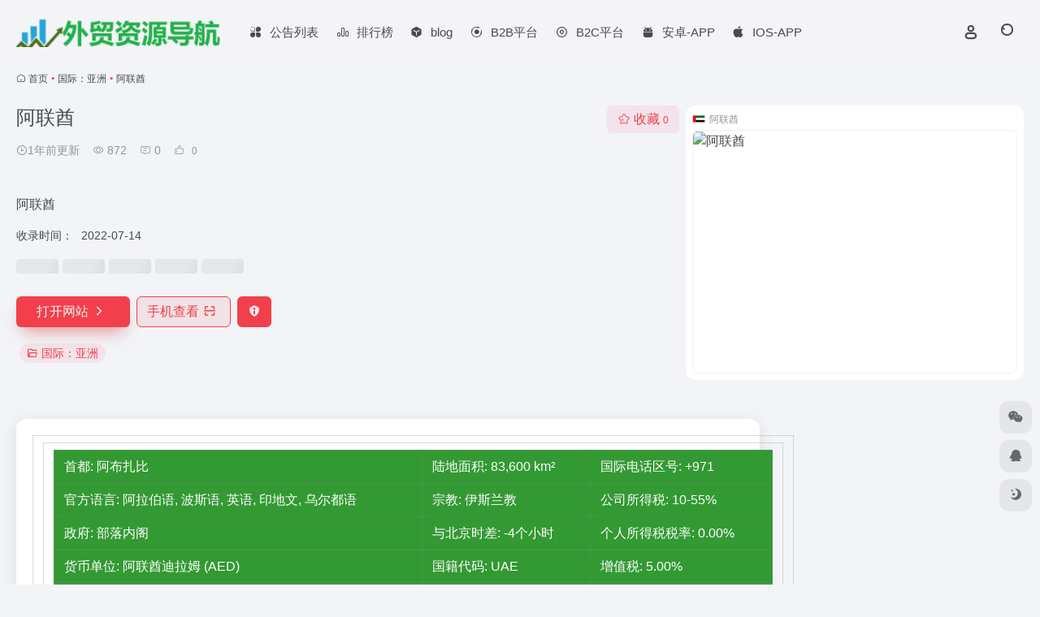

--- FILE ---
content_type: text/html; charset=UTF-8
request_url: https://www.seomc.com/sites/631.html
body_size: 13667
content:
<!DOCTYPE html>
<html lang="zh-Hans" prefix="og: https://ogp.me/ns#" class="">
<head> 
<meta charset="UTF-8">
<meta name="renderer" content="webkit">
<meta name="force-rendering" content="webkit">
<meta http-equiv="X-UA-Compatible" content="IE=edge, chrome=1">
<meta name="viewport" content="width=device-width, initial-scale=1.0, user-scalable=0, minimum-scale=1.0, maximum-scale=0.0, viewport-fit=cover">
<title>阿联酋官网 - 阿联酋 | 外贸资源导航</title>
<meta name="theme-color" content="#f9f9f9" />
<meta name="keywords" content="国际：亚洲,阿联酋官网,阿联酋推荐, 阿联酋分享, 国际：亚洲资源,网址推荐,有用网站,外贸资源导航" />
<meta name="description" content="阿联酋" />
<meta property="og:type" content="article">
<meta property="og:url" content="https://www.seomc.com/sites/631.html"/> 
<meta property="og:title" content="阿联酋官网 - 阿联酋 | 外贸资源导航">
<meta property="og:description" content="阿联酋">
<meta property="og:image" content="https://www.seomc.com/wp-content/uploads/2024/11/1732678041-101.jpg">
<meta property="og:site_name" content="外贸资源导航">
<link rel="shortcut icon" href="https://www.seomc.com/wp-content/uploads/2024/11/1732600357-20241126-135209-e1732600414582.png">
<link rel="apple-touch-icon" href="https://www.seomc.com/wp-content/uploads/2024/11/1732601913-20241126-141724.png">
<!--[if IE]><script src="https://www.seomc.com/wp-content/themes/onenav/assets/js/html5.min.js"></script><![endif]-->

<!-- Search Engine Optimization by Rank Math PRO - https://rankmath.com/ -->
<meta name="robots" content="follow, index, max-snippet:-1, max-video-preview:-1, max-image-preview:large"/>
<link rel="canonical" href="https://www.seomc.com/sites/631.html" />
<meta property="og:locale" content="zh_CN" />
<meta property="og:type" content="article" />
<meta property="og:title" content="阿联酋 - 外贸资源导航" />
<meta property="og:description" content="首都: 阿布扎比 陆地面积: 83,600 km² 国际电话区号: +971 官方语言: 阿拉伯语, 波斯语, [&hellip;]" />
<meta property="og:url" content="https://www.seomc.com/sites/631.html" />
<meta property="og:site_name" content="外贸网址大全" />
<meta property="og:updated_time" content="2024-11-27T11:27:25+08:00" />
<meta name="twitter:card" content="summary_large_image" />
<meta name="twitter:title" content="阿联酋 - 外贸资源导航" />
<meta name="twitter:description" content="首都: 阿布扎比 陆地面积: 83,600 km² 国际电话区号: +971 官方语言: 阿拉伯语, 波斯语, [&hellip;]" />
<script type="application/ld+json" class="rank-math-schema-pro">{"@context":"https://schema.org","@graph":[{"@type":"BreadcrumbList","@id":"https://www.seomc.com/sites/631.html#breadcrumb","itemListElement":[{"@type":"ListItem","position":"1","item":{"@id":"https://www.seomc.com","name":"\u9996\u9875"}},{"@type":"ListItem","position":"2","item":{"@id":"https://www.seomc.com/sites/631.html","name":"\u963f\u8054\u914b"}}]}]}</script>
<!-- /Rank Math WordPress SEO plugin -->

<link rel='dns-prefetch' href='//www.seomc.com' />
<link rel='dns-prefetch' href='//at.alicdn.com' />
<link rel="alternate" title="oEmbed (JSON)" type="application/json+oembed" href="https://www.seomc.com/wp-json/oembed/1.0/embed?url=https%3A%2F%2Fwww.seomc.com%2Fsites%2F631.html" />
<link rel="alternate" title="oEmbed (XML)" type="text/xml+oembed" href="https://www.seomc.com/wp-json/oembed/1.0/embed?url=https%3A%2F%2Fwww.seomc.com%2Fsites%2F631.html&#038;format=xml" />
<style id='wp-img-auto-sizes-contain-inline-css' type='text/css'>
img:is([sizes=auto i],[sizes^="auto," i]){contain-intrinsic-size:3000px 1500px}
/*# sourceURL=wp-img-auto-sizes-contain-inline-css */
</style>
<style id='classic-theme-styles-inline-css' type='text/css'>
/*! This file is auto-generated */
.wp-block-button__link{color:#fff;background-color:#32373c;border-radius:9999px;box-shadow:none;text-decoration:none;padding:calc(.667em + 2px) calc(1.333em + 2px);font-size:1.125em}.wp-block-file__button{background:#32373c;color:#fff;text-decoration:none}
/*# sourceURL=/wp-includes/css/classic-themes.min.css */
</style>
<link rel='stylesheet' id='bootstrap-css' href='https://www.seomc.com/wp-content/themes/onenav/assets/css/bootstrap.min.css?ver=5.57' type='text/css' media='all' />
<link rel='stylesheet' id='swiper-css' href='https://www.seomc.com/wp-content/themes/onenav/assets/css/swiper-bundle.min.css?ver=5.57' type='text/css' media='all' />
<link rel='stylesheet' id='lightbox-css' href='https://www.seomc.com/wp-content/themes/onenav/assets/css/jquery.fancybox.min.css?ver=5.57' type='text/css' media='all' />
<link rel='stylesheet' id='iconfont-css' href='https://www.seomc.com/wp-content/themes/onenav/assets/css/iconfont.css?ver=5.57' type='text/css' media='all' />
<link rel='stylesheet' id='iconfont-io-0-css' href='//at.alicdn.com/t/font_1620678_18rbnd2homc.css' type='text/css' media='all' />
<link rel='stylesheet' id='main-css' href='https://www.seomc.com/wp-content/themes/onenav/assets/css/main.min.css?ver=5.57' type='text/css' media='all' />
<script type="text/javascript" src="https://www.seomc.com/wp-content/themes/onenav/assets/js/jquery.min.js?ver=5.57" id="jquery-js"></script>
<script>
    var __default_c = "io-grey-mode";
    var __night = document.cookie.replace(/(?:(?:^|.*;\s*)io_night_mode\s*\=\s*([^;]*).*$)|^.*$/, "$1"); 
    try {
        if (__night === "0" || (!__night && window.matchMedia("(prefers-color-scheme: dark)").matches)) {
            document.documentElement.classList.add("io-black-mode");
        }
    } catch (_) {}
</script><style>:root{--main-aside-basis-width:218px;--home-max-width:1600px;--main-radius:12px;--main-max-width:1260px;}</style></head> 
<body class="wp-singular sites-template-default single single-sites postid-631 wp-theme-onenav container-body sidebar_right sites">
<header class="main-header header-fixed"><div class="header-nav blur-bg"><nav class="switch-container container-header nav-top header-center d-flex align-items-center h-100 container"><div class="navbar-logo d-flex mr-4"><a href="https://www.seomc.com" class="logo-expanded"><img src="https://www.seomc.com/wp-content/uploads/2024/11/1732673241-seomc.png" height="36" switch-src="https://www.seomc.com/wp-content/uploads/2024/11/1732673241-seomc.png" is-dark="false" alt="外贸资源导航"></a><div class=""></div></div><div class="navbar-header-menu"><ul class="nav navbar-header d-none d-md-flex mr-3"><li id="menu-item-1052" class="menu-item menu-item-type-post_type menu-item-object-page menu-item-1052"><a href="https://www.seomc.com/bulletin"><i class="io io-fuwu icon-fw icon-lg mr-2"></i><span>公告列表</span></a></li>
<li id="menu-item-1053" class="menu-item menu-item-type-post_type menu-item-object-page menu-item-1053"><a href="https://www.seomc.com/rankings"><i class="io io-rankings icon-fw icon-lg mr-2"></i><span>排行榜</span></a></li>
<li id="menu-item-1813" class="menu-item menu-item-type-post_type menu-item-object-page menu-item-1813"><a href="https://www.seomc.com/1731-2"><i class="io io-app icon-fw icon-lg mr-2"></i><span>blog</span></a></li>
<li id="menu-item-1047" class="menu-item menu-item-type-taxonomy menu-item-object-favorites menu-item-1047"><a href="https://www.seomc.com/favorites/b2b%e5%b9%b3%e5%8f%b0"><i class="io io-gonggongku icon-fw icon-lg mr-2"></i><span>B2B平台</span></a></li>
<li id="menu-item-1048" class="menu-item menu-item-type-taxonomy menu-item-object-favorites menu-item-1048"><a href="https://www.seomc.com/favorites/b2c%e5%b9%b3%e5%8f%b0"><i class="iconfont icon-jinbi icon-fw icon-lg mr-2"></i><span>B2C平台</span></a></li>
<li id="menu-item-1947" class="menu-item menu-item-type-taxonomy menu-item-object-apps menu-item-1947"><a href="https://www.seomc.com/apps/%e5%9b%bd%e5%a4%96%e5%ae%89%e5%8d%93app"><i class="iconfont icon-android icon-fw icon-lg mr-2"></i><span>安卓-APP</span></a></li>
<li id="menu-item-1948" class="menu-item menu-item-type-taxonomy menu-item-object-apps menu-item-1948"><a href="https://www.seomc.com/apps/%e5%9b%bd%e5%a4%96ios%e8%8b%b9%e6%9e%9capp"><i class="iconfont icon-app-store-fill icon-fw icon-lg mr-2"></i><span>IOS-APP</span></a></li>
<li class="menu-item io-menu-fold hide"><a href="javascript:void(0);"><i class="iconfont icon-dian"></i></a><ul class="sub-menu"></ul></li></ul></div><div class="flex-fill"></div><ul class="nav header-tools position-relative"><li class="header-icon-btn nav-login d-none d-md-block"><a href="https://www.seomc.com/login/?redirect_to=https://www.seomc.com/sites/631.html"><i class="iconfont icon-user icon-lg"></i></a><ul class="sub-menu mt-5"><div class="menu-user-box "><div class="nav-user-box br-lg mt-n5 fx-bg fx-shadow px-3 py-2" js-href="https://www.seomc.com/login/?redirect_to=https://www.seomc.com/sites/631.html"><div class="user-info d-flex align-items-center position-relative"><div class="avatar-img"><img src="https://www.seomc.com/wp-content/themes/onenav/assets/images/gravatar.jpg" class="avatar avatar-96 photo" height="96" width="96"></div><div class="user-right flex-fill overflow-hidden ml-2"><b>未登录</b><div class="text-xs line1">登录后即可体验更多功能</div></div></div></div><div class="text-center user-btn"><div class="d-flex justify-content-around mt-2"><button js-href="https://www.seomc.com/login/?redirect_to=https://www.seomc.com/sites/631.html" class="btn menu-user-btn text-xs flex-fill  vc-l-blue" target="_blank" rel="nofollow"><i class="iconfont icon-user"></i><span class="white-nowrap">登录</span></button><button js-href="https://www.seomc.com/login/?action=register" class="btn menu-user-btn text-xs flex-fill  vc-l-green" target="_blank" rel="nofollow"><i class="iconfont icon-register"></i><span class="white-nowrap">注册</span></button><button js-href="https://www.seomc.com/login/?action=lostpassword&#038;redirect_to=https://www.seomc.com/wp-login.php?action=lostpassword&#038;redirect_to=https%3A%2F%2Fwww.seomc.com%2Fsites%2F631.html" class="btn menu-user-btn text-xs flex-fill  vc-l-yellow" target="_blank" rel="nofollow"><i class="iconfont icon-password"></i><span class="white-nowrap">找回密码</span></button></div></div></div></ul></li><li class="header-icon-btn nav-search"><a href="javascript:" class="search-ico-btn nav-search-icon" data-toggle-div data-target="#search-modal" data-z-index="101"><i class="search-bar"></i></a></li></ul><div class="d-block d-md-none menu-btn" data-toggle-div data-target=".mobile-nav" data-class="is-mobile" aria-expanded="false"><span class="menu-bar"></span><span class="menu-bar"></span><span class="menu-bar"></span></div></nav></div></header><div class="mobile-header"><nav class="mobile-nav"><ul class="menu-nav mb-4"><li class="menu-item menu-item-type-post_type menu-item-object-page menu-item-1052"><a href="https://www.seomc.com/bulletin"><i class="io io-fuwu icon-fw icon-lg mr-2"></i><span>公告列表</span></a></li>
<li class="menu-item menu-item-type-post_type menu-item-object-page menu-item-1053"><a href="https://www.seomc.com/rankings"><i class="io io-rankings icon-fw icon-lg mr-2"></i><span>排行榜</span></a></li>
<li class="menu-item menu-item-type-post_type menu-item-object-page menu-item-1813"><a href="https://www.seomc.com/1731-2"><i class="io io-app icon-fw icon-lg mr-2"></i><span>blog</span></a></li>
<li class="menu-item menu-item-type-taxonomy menu-item-object-favorites menu-item-1047"><a href="https://www.seomc.com/favorites/b2b%e5%b9%b3%e5%8f%b0"><i class="io io-gonggongku icon-fw icon-lg mr-2"></i><span>B2B平台</span></a></li>
<li class="menu-item menu-item-type-taxonomy menu-item-object-favorites menu-item-1048"><a href="https://www.seomc.com/favorites/b2c%e5%b9%b3%e5%8f%b0"><i class="iconfont icon-jinbi icon-fw icon-lg mr-2"></i><span>B2C平台</span></a></li>
<li class="menu-item menu-item-type-taxonomy menu-item-object-apps menu-item-1947"><a href="https://www.seomc.com/apps/%e5%9b%bd%e5%a4%96%e5%ae%89%e5%8d%93app"><i class="iconfont icon-android icon-fw icon-lg mr-2"></i><span>安卓-APP</span></a></li>
<li class="menu-item menu-item-type-taxonomy menu-item-object-apps menu-item-1948"><a href="https://www.seomc.com/apps/%e5%9b%bd%e5%a4%96ios%e8%8b%b9%e6%9e%9capp"><i class="iconfont icon-app-store-fill icon-fw icon-lg mr-2"></i><span>IOS-APP</span></a></li>
</ul><div class="menu-user-box mb-4"><div class="nav-user-box br-lg mt-n5 fx-bg fx-shadow px-3 py-2" js-href="https://www.seomc.com/login/?redirect_to=https://www.seomc.com/sites/631.html"><div class="user-info d-flex align-items-center position-relative"><div class="avatar-img"><img src="https://www.seomc.com/wp-content/themes/onenav/assets/images/gravatar.jpg" class="avatar avatar-96 photo" height="96" width="96"></div><div class="user-right flex-fill overflow-hidden ml-2"><b>未登录</b><div class="text-xs line1">登录后即可体验更多功能</div></div></div></div><div class="text-center user-btn"><div class="d-flex justify-content-around mt-2"><button js-href="https://www.seomc.com/login/?redirect_to=https://www.seomc.com/sites/631.html" class="btn menu-user-btn text-xs flex-fill  vc-l-blue" target="_blank" rel="nofollow"><i class="iconfont icon-user"></i><span class="white-nowrap">登录</span></button><button js-href="https://www.seomc.com/login/?action=register" class="btn menu-user-btn text-xs flex-fill  vc-l-green" target="_blank" rel="nofollow"><i class="iconfont icon-register"></i><span class="white-nowrap">注册</span></button><button js-href="https://www.seomc.com/login/?action=lostpassword&#038;redirect_to=https://www.seomc.com/wp-login.php?action=lostpassword&#038;redirect_to=https%3A%2F%2Fwww.seomc.com%2Fsites%2F631.html" class="btn menu-user-btn text-xs flex-fill  vc-l-yellow" target="_blank" rel="nofollow"><i class="iconfont icon-password"></i><span class="white-nowrap">找回密码</span></button></div></div></div></nav></div><main class="container my-2" role="main">
    <nav class="text-xs mb-3 mb-md-4" aria-label="breadcrumb"><i class="iconfont icon-home"></i> <a class="crumbs" href="https://www.seomc.com/">首页</a><i class="text-color vc-theme px-1">•</i><a href="https://www.seomc.com/favorites/%e4%ba%9a%e6%b4%b2">国际：亚洲</a><i class="text-color vc-theme px-1">•</i><span aria-current="page">阿联酋</span></nav><div class="d-flex flex-column flex-md-row site-content mb-4 mb-md-5"><!-- 网址信息 --><div class="site-body flex-fill text-sm"><div class="d-flex flex-wrap mb-4"><div class="site-name-box flex-fill mb-3"><h1 class="site-name h3 mb-3">阿联酋</h1><div class="d-flex flex-fill text-muted text-sm"><span class="mr-3"><i class="iconfont icon-time-o"></i><span title="2022年7月14日 pm2:02发布">1年前更新</span></span><span class="views mr-3"><i class="iconfont icon-chakan-line"></i> 872</span><span class="mr-3"><a class="smooth" href="#comments"> <i class="iconfont icon-comment"></i> 0</a></span>
        <a href="javascript:;" data-type="like" data-post_type="sites" data-post_id="631" data-ticket="2fa31a83fc" class="io-posts-like mr-3" data-toggle="tooltip" title="点赞"><i class="iconfont icon-like-line mr-1"></i>
            <small class="star-count text-xs">0</small>
        </a></div></div><div class="posts-like">
        <a href="javascript:;" data-type="favorite" data-post_type="sites" data-post_id="631" data-ticket="2fa31a83fc" class="io-posts-like btn vc-l-red text-md py-1" data-toggle="tooltip" title="收藏"><i class="iconfont icon-collection-line mr-1" data-class="icon-collection icon-collection-line"></i>收藏
            <small class="star-count text-xs">0</small>
        </a></div></div><div class="mt-2"><p class="mb-2">阿联酋</p><div class="table-div"><div class="table-row"><div class="table-title">收录时间：</div><div class="table-value">2022-07-14</div></div></div><div class="mt-2 sites-seo-load" data-url="www.seomc.com" data-go_to="https://www.seomc.com/go/?url=aHR0cHM6Ly9zZW8uNTExOC5jb20vd3d3LnNlb21jLmNvbT90PXlkbQ%3D%3D"><span class="sites-weight loading"></span><span class="sites-weight loading"></span><span class="sites-weight loading"></span><span class="sites-weight loading"></span><span class="sites-weight loading"></span></div><div class="site-go mt-3"><a href="https://www.seomc.com/sites/631.html" title="阿联酋" target="_blank" class="btn vc-theme btn-shadow px-4 btn-i-r mr-2"><span>打开网站<i class="iconfont icon-arrow-r-m"></i></span></a><a href="javascript:" class="btn vc-l-theme btn-outline qr-img btn-i-r mr-2"  data-toggle="tooltip" data-placement="bottom" data-html="true" title="<img src='https://www.seomc.com/qr/?text=https://www.seomc.com/sites/631.html&#038;size=150&#038;margin=10' width='150'>"><span>手机查看<i class="iconfont icon-qr-sweep"></i></span></a><a href="javascript:" class="btn vc-red tooltip-toggle mr-2" data-post_id="631" data-toggle="modal" data-placement="top" data-target="#report-sites-modal" title="反馈"><i class="iconfont icon-statement icon-lg"></i></a></div><div class="terms-list mt-3"><a href="https://www.seomc.com/favorites/%e4%ba%9a%e6%b4%b2" class="vc-l-red btn btn-sm text-height-xs m-1 rounded-pill text-sm" rel="tag" title="查看更多"><i class="iconfont icon-folder mr-1"></i>国际：亚洲</a></div></div></div><!-- 网址信息 end --><div class="sites-preview ml-0 ml-md-2 mt-3 mt-md-0"><div class="preview-body"><div class="site-favicon"><img src="https://www.seomc.com/wp-content/uploads/2024/11/1732678041-101.jpg" alt="阿联酋" width="16" height="16"><span class="text-muted text-xs">阿联酋</span></div><div class="site-img img-sites"><img class=" lazy unfancybox" src="https://www.seomc.com/wp-content/themes/onenav/assets/images/sites_null.png" data-src="https://cdn.iocdn.cc/mshots/v1/www.seomc.com?w=456&#038;h=300"  height="300" width="456"  alt="阿联酋"><a href="https://www.seomc.com/sites/631.html" title="阿联酋" target="_blank" class="btn preview-btn rounded-pill vc-theme btn-shadow px-4 btn-sm"><span>打开网站</span></a></div></div></div></div>    <div class="content">
        <div class="content-wrap">
            <div class="content-layout">
                    <div class="panel site-content card"> 
        <div class="card-body">
                        <div class="panel-body single">
                <table border="0" width="100%" cellspacing="0" cellpadding="0">
<tbody>
<tr>
<td>
<table border="0" width="100%" cellspacing="0" cellpadding="0">
<tbody>
<tr>
<td>
<table border="1" width="100%" bgcolor="#339933">
<tbody>
<tr>
<td><span style="color: #ffffff;">首都: 阿布扎比</span></td>
<td><span style="color: #ffffff;">陆地面积: 83,600 km²</span></td>
<td><span style="color: #ffffff;">国际电话区号: +971</span></td>
</tr>
<tr>
<td><span style="color: #ffffff;">官方语言: 阿拉伯语, 波斯语, 英语, 印地文, 乌尔都语</span></td>
<td><span style="color: #ffffff;">宗教: 伊斯兰教</span></td>
<td><span style="color: #ffffff;">公司所得税: 10-55%</span></td>
</tr>
<tr>
<td><span style="color: #ffffff;">政府: 部落内阁</span></td>
<td><span style="color: #ffffff;">与北京时差: -4个小时</span></td>
<td><span style="color: #ffffff;">个人所得税税率: 0.00%</span></td>
</tr>
<tr>
<td><span style="color: #ffffff;">货币单位: 阿联酋迪拉姆 (AED)</span></td>
<td><span style="color: #ffffff;">国籍代码: UAE</span></td>
<td><span style="color: #ffffff;">增值税: 5.00%</span></td>
</tr>
<tr>
<td><span style="color: #ffffff;">人口: 4,621,000</span></td>
<td><span style="color: #ffffff;">国际域名后缀: .ae</span></td>
<td>
<p align="left">&gt;&gt; <a href="https://www.countryaah.com/cn/united-arab-emirates/" target="_blank" rel="nofollow noopener" class="external">Countryaah.com</a></p>
</td>
</tr>
</tbody>
</table>
</td>
</tr>
<tr>
<td></td>
</tr>
<tr>
<td>阿联酋最受欢迎搜索引擎</td>
</tr>
</tbody>
</table>
</td>
</tr>
<tr>
<td>
<table border="1" cellspacing="0" cellpadding="2">
<tbody>
<tr>
<td width="159" height="20"><a href="https://www.google.ae/" target="_blank" rel="nofollow noopener" class="external">Google阿联酋</a></td>
<td width="159" height="20"><a href="http://www.middleeastdirectory.com/" target="_blank" rel="nofollow noopener" class="external">Middleeastdirectory</a></td>
<td width="160" height="20"><a href="http://www.middle-east-pages.com/" target="_blank" rel="nofollow noopener" class="external">middle-east-pages</a></td>
<td width="160" height="20"><a href="http://www.ameinfo.com/" target="_blank" rel="nofollow noopener" class="external">ameinfo</a></td>
<td width="160" height="20"><a href="http://www.syriagate.com/" target="_blank" rel="nofollow noopener" class="external">syriagate</a></td>
</tr>
<tr>
<td width="159" height="20"><a href="http://www.fares.net/" target="_blank" rel="nofollow noopener" class="external">fares</a></td>
<td width="159" height="20"><a href="http://saudiarabia.yoolk.com/" target="_blank" rel="nofollow noopener" class="external">saudiarabia</a></td>
<td width="160" height="20"><a href="http://www.arabo.com/" target="_blank" rel="nofollow noopener" class="external">arabo</a></td>
<td width="160" height="20"></td>
<td width="160" height="20"></td>
</tr>
</tbody>
</table>
</td>
</tr>
<tr>
<td></td>
</tr>
<tr>
<td>阿联酋最受欢迎B2B网站</td>
</tr>
<tr>
<td>
<table border="0" width="100%" cellspacing="0" cellpadding="0">
<tbody>
<tr>
<td>
<table border="1" cellspacing="0" cellpadding="2">
<tbody>
<tr>
<td width="159" height="20"><a href="http://www.tradearabia.com/directory/" target="_blank" rel="nofollow noopener" class="external">tradearabia</a></td>
<td width="159" height="20"><a href="http://www.aidandtrade.com/" target="_blank" rel="nofollow noopener" class="external">aidandtrade</a></td>
<td width="160" height="20"><a href="http://www.emiratestenders.com/" target="_blank" rel="nofollow noopener" class="external">emiratestenders</a></td>
<td width="160" height="20"><a href="http://www.me360.com/" target="_blank" rel="nofollow noopener" class="external">me360</a></td>
<td width="160" height="20"><a href="http://www.arabtradezone.com/" target="_blank" rel="nofollow noopener" class="external">arabtradezone</a></td>
</tr>
<tr>
<td width="159" height="20"><a href="http://www.sell2arabia.com/" target="_blank" rel="nofollow noopener" class="external">sell2arabia</a></td>
<td width="159" height="20"><a href="http://www.tradexpro.com/" target="_blank" rel="nofollow noopener" class="external">iran.tradexpro</a></td>
<td width="160" height="20"></td>
<td width="160" height="20"></td>
<td width="160" height="20"></td>
</tr>
</tbody>
</table>
</td>
</tr>
<tr>
<td>
<table border="0" width="100%" cellspacing="0" cellpadding="0">
<tbody>
<tr>
<td></td>
</tr>
<tr>
<td>阿联酋本国最大黄页及商业目录</td>
</tr>
</tbody>
</table>
</td>
</tr>
<tr>
<td>
<table border="1" cellspacing="0" cellpadding="2">
<tbody>
<tr>
<td width="159" height="20"><a href="http://www.yellowpages.ae/" target="_blank" rel="nofollow noopener" class="external">yellowpages</a></td>
<td width="159" height="20"><a href="http://www.dcci.ae/" target="_blank" rel="nofollow noopener" class="external">Dcci</a></td>
<td width="160" height="20"><a href="http://www.emergingmiddleeast.org/" target="_blank" rel="nofollow noopener" class="external">emergingmiddleeast</a></td>
<td width="160" height="20"><a href="http://dxbweb.com/index.php/dubai_directory_list/A//9" target="_blank" rel="nofollow noopener" class="external">dxbweb</a></td>
<td width="160" height="20"><a href="http://www.homeofcities.org/" target="_blank" rel="nofollow noopener" class="external">homeofcities</a></td>
</tr>
<tr>
<td width="159" height="20"><a href="http://www.webcrawler.com/" target="_blank" rel="nofollow noopener" class="external">webcrawler</a></td>
<td width="159" height="20"><a href="http://arabianyellowpages.com/" target="_blank" rel="nofollow noopener" class="external">arabianyellowpages</a></td>
<td width="160" height="20"><a href="http://dccicommercialdirectory.com/" target="_blank" rel="nofollow noopener" class="external">dccicommercialdirectory</a></td>
<td width="160" height="20"><a href="http://www.palestineyellowpages.com/" target="_blank" rel="nofollow noopener" class="external">palestineyellowpages</a></td>
<td width="160" height="20"><a href="http://www.afghanbusiness.com/" target="_blank" rel="nofollow noopener" class="external">afghanbusiness</a></td>
</tr>
<tr>
<td width="159" height="20"><a href="http://www.aeconline.ae/" target="_blank" rel="nofollow noopener" class="external">aeconline</a></td>
<td width="159" height="20"><a href="http://www.d.co.il/" target="_blank" rel="nofollow noopener" class="external">d.co</a></td>
<td width="160" height="20"><a href="http://www.turkindex.com/" target="_blank" rel="nofollow noopener" class="external">turkindex</a></td>
<td width="160" height="20"><a href="http://www.pagesjaunes.com/" target="_blank" rel="nofollow noopener" class="external">pagesjaunes</a></td>
<td width="160" height="20"><a href="http://www.uaeincorp.com/" target="_blank" rel="nofollow noopener" class="external">uaeincorp</a></td>
</tr>
<tr>
<td width="159" height="20"><a href="http://www.yesiness.com/united-arab-emirates/" target="_blank" rel="nofollow noopener" class="external">Yesiness阿联酋</a></td>
<td width="159" height="20"><a href="http://www.yellowpagessyria.com/" target="_blank" rel="nofollow noopener" class="external">yellowpagessyria叙利亚</a></td>
<td width="160" height="20"><a href="http://www.ezsearch.co.za/" target="_blank" rel="nofollow noopener" class="external">ezsearch</a></td>
<td width="160" height="20"></td>
<td width="160" height="20"></td>
</tr>
<tr>
<td width="159" height="20"></td>
<td width="159" height="20"></td>
<td width="160" height="20"></td>
<td width="160" height="20"></td>
<td width="160" height="20"></td>
</tr>
</tbody>
</table>
</td>
</tr>
<tr>
<td>
<table border="0" width="100%" cellspacing="0" cellpadding="0">
<tbody>
<tr>
<td></td>
</tr>
<tr>
<td>阿联酋国家政府官方经典对外经贸网站</td>
</tr>
</tbody>
</table>
</td>
</tr>
<tr>
<td>
<table border="1" cellspacing="0" cellpadding="2">
<tbody>
<tr>
<td width="159" height="20"><a href="http://www.dm.gov.ae/" target="_blank" rel="nofollow noopener" class="external">迪拜市政府</a></td>
<td width="159" height="20"><a href="http://www.government.ae/" target="_blank" rel="nofollow noopener" class="external">阿联酋政府电子网站</a></td>
<td width="160" height="20"><a href="http://www.mol.gov.ae/" target="_blank" rel="nofollow noopener" class="external">迪拜劳工部</a></td>
<td width="160" height="20"><a href="http://ae.chineseembassy.org/" target="_blank" rel="nofollow noopener" class="external">中国驻阿联酋大使馆</a></td>
<td width="160" height="20"><a href="http://ae.mofcom.gov.cn/" target="_blank" rel="nofollow noopener" class="external">中国驻阿联酋经济参赞处</a></td>
</tr>
<tr>
<td width="159" height="20"><a href="http://www.dnrd.gov.ae/" target="_blank" rel="nofollow noopener" class="external">迪拜移民局</a></td>
<td width="159" height="20"><a href="http://www.saudichambers.org.sa/" target="_blank" rel="nofollow noopener" class="external">saudichambers</a></td>
<td width="160" height="20"><a href="http://www.mofa.gov.sa/" target="_blank" rel="nofollow noopener" class="external">mofa.gov</a></td>
<td width="160" height="20"><a href="http://www.sharjahcustoms.gov.ae/" target="_blank" rel="nofollow noopener" class="external">海关官方</a></td>
<td width="160" height="20"></td>
</tr>
</tbody>
</table>
</td>
</tr>
<tr>
<td>
<table border="0" width="100%" cellspacing="0" cellpadding="0">
<tbody>
<tr>
<td></td>
</tr>
<tr>
<td>阿联酋新闻及门户网站</td>
</tr>
<tr>
<td>
<table border="0" width="100%" cellspacing="0" cellpadding="0">
<tbody>
<tr>
<td>
<table border="1" cellspacing="0" cellpadding="2">
<tbody>
<tr>
<td width="159" height="20"><a href="http://www.gulfnews.com/" target="_blank" rel="nofollow noopener" class="external">海湾新闻</a></td>
<td width="159" height="20"><a href="http://www.khaleejtimes.com/" target="_blank" rel="nofollow noopener" class="external">Khaleej时报</a></td>
<td width="160" height="20"><a href="http://www.dibai.com/" target="_blank" rel="nofollow noopener" class="external">迪拜华人网</a></td>
<td width="160" height="20"><a href="http://www.maktoob.com/" target="_blank" rel="nofollow noopener" class="external">maktoob</a></td>
<td width="160" height="20"><a href="http://www.ayna.com/" target="_blank" rel="nofollow noopener" class="external">ayna</a></td>
</tr>
<tr>
<td width="159" height="20"><a href="http://sinodubai.com/" target="_blank" rel="nofollow noopener" class="external">迪拜华人论坛</a></td>
<td width="159" height="20"></td>
<td width="160" height="20"></td>
<td width="160" height="20"></td>
<td width="160" height="20"></td>
</tr>
</tbody>
</table>
</td>
</tr>
<tr>
<td>
<table border="0" width="100%" cellspacing="0" cellpadding="0">
<tbody>
<tr>
<td></td>
</tr>
<tr>
<td>阿联酋相关信息网站</td>
</tr>
</tbody>
</table>
</td>
</tr>
<tr>
<td>
<table border="1" cellspacing="0" cellpadding="2">
<tbody>
<tr>
<td width="159" height="20"><a href="http://chinese.doingbusiness.org/data/exploreeconomies/united-arab-emirates" target="_blank" rel="nofollow noopener" class="external">阿联酋营商环境报告</a></td>
<td width="159" height="20"></td>
<td width="160" height="20"></td>
<td width="160" height="20"></td>
</tr>
</tbody>
</table>
</td>
</tr>
</tbody>
</table>
</td>
</tr>
</tbody>
</table>
</td>
</tr>
</tbody>
</table>
</td>
</tr>
</tbody>
</table>
            </div>
                    </div>
    </div>
        <h2 class="text-gray text-lg my-4"><i class="iconfont icon-zouxiang mr-1"></i>数据统计</h2>
    <div class="card io-chart"> 
        <div id="chart-container" class="" style="height:300px" data-type="sites" data-post_id="631" data-nonce="d4e88ea488">
            <div class="chart-placeholder p-4">
                <div class="legend">
                    <span></span>
                    <span></span>
                    <span></span>
                </div>
                <div class="pillar">
                    <span style="height:40%"></span>
                    <span style="height:60%"></span>
                    <span style="height:30%"></span>
                    <span style="height:70%"></span>
                    <span style="height:80%"></span>
                    <span style="height:60%"></span>
                    <span style="height:90%"></span>
                    <span style="height:50%"></span>
                    <span style="height:40%"></span>
                    <span style="height:80%"></span>
                    <span style="height:60%"></span>
                    <span style="height:50%"></span>
                </div>
            </div>
        </div> 
    </div> 
    <h4 class="text-gray text-lg my-4"><i class="site-tag iconfont icon-tag icon-lg mr-1" ></i>相关导航</h4><div class="posts-row"><article class="posts-item sites-item d-flex style-sites-default post-643 col-2a col-md-4a" data-toggle="tooltip" data-placement="bottom"  title="https://www.seomc.com/sites/643.html">
                
                
                <a href="https://www.seomc.com/sites/643.html" target="_blank"  data-id="643" data-url="https://www.seomc.com/sites/643.html" class="sites-body " title="马来西亚">
                    <div class="item-header"><div class="item-media"><div class="blur-img-bg lazy-bg" data-bg="https://www.seomc.com/wp-content/uploads/2024/11/1732677867-97.jpg"> </div><div class="item-image"><img class="fill-cover sites-icon lazy unfancybox" src="https://www.seomc.com/wp-content/themes/onenav/assets/images/favicon.png" data-src="https://www.seomc.com/wp-content/uploads/2024/11/1732677867-97.jpg"  height="auto" width="auto"  alt="马来西亚"></div></div></div>
                    <div class="item-body overflow-hidden d-flex flex-column flex-fill">
                        <h3 class="item-title line1"><b>马来西亚</b></h3>
                        <div class="line1 text-muted text-xs">马来西亚</div>
                    </div>
                </a> 
                    
                <div class="sites-tags">
                    
                    <a href="https://www.seomc.com/sites/643.html" target="_blank" rel=" noopener" class="togo ml-auto text-center text-muted is-views" data-id="643" data-toggle="tooltip" data-placement="right"  title="直达"><i class="iconfont icon-goto"></i></a>
                </div>
                
            </article><article class="posts-item sites-item d-flex style-sites-default post-640 col-2a col-md-4a" data-toggle="tooltip" data-placement="bottom"  title="https://www.seomc.com/sites/640.html">
                
                
                <a href="https://www.seomc.com/sites/640.html" target="_blank"  data-id="640" data-url="https://www.seomc.com/sites/640.html" class="sites-body " title="科威特">
                    <div class="item-header"><div class="item-media"><div class="blur-img-bg lazy-bg" data-bg="https://www.seomc.com/wp-content/uploads/2024/11/1732677909-98.jpg"> </div><div class="item-image"><img class="fill-cover sites-icon lazy unfancybox" src="https://www.seomc.com/wp-content/themes/onenav/assets/images/favicon.png" data-src="https://www.seomc.com/wp-content/uploads/2024/11/1732677909-98.jpg"  height="auto" width="auto"  alt="科威特"></div></div></div>
                    <div class="item-body overflow-hidden d-flex flex-column flex-fill">
                        <h3 class="item-title line1"><b>科威特</b></h3>
                        <div class="line1 text-muted text-xs">科威特</div>
                    </div>
                </a> 
                    
                <div class="sites-tags">
                    
                    <a href="https://www.seomc.com/sites/640.html" target="_blank" rel=" noopener" class="togo ml-auto text-center text-muted is-views" data-id="640" data-toggle="tooltip" data-placement="right"  title="直达"><i class="iconfont icon-goto"></i></a>
                </div>
                
            </article><article class="posts-item sites-item d-flex style-sites-default post-659 col-2a col-md-4a" data-toggle="tooltip" data-placement="bottom"  title="https://www.seomc.com/sites/659.html">
                
                
                <a href="https://www.seomc.com/sites/659.html" target="_blank"  data-id="659" data-url="https://www.seomc.com/sites/659.html" class="sites-body " title="越南">
                    <div class="item-header"><div class="item-media"><div class="blur-img-bg lazy-bg" data-bg="https://www.seomc.com/wp-content/uploads/2024/11/1732675902-91.jpg"> </div><div class="item-image"><img class="fill-cover sites-icon lazy unfancybox" src="https://www.seomc.com/wp-content/themes/onenav/assets/images/favicon.png" data-src="https://www.seomc.com/wp-content/uploads/2024/11/1732675902-91.jpg"  height="auto" width="auto"  alt="越南"></div></div></div>
                    <div class="item-body overflow-hidden d-flex flex-column flex-fill">
                        <h3 class="item-title line1"><b>越南</b></h3>
                        <div class="line1 text-muted text-xs">越南</div>
                    </div>
                </a> 
                    
                <div class="sites-tags">
                    
                    <a href="https://www.seomc.com/sites/659.html" target="_blank" rel=" noopener" class="togo ml-auto text-center text-muted is-views" data-id="659" data-toggle="tooltip" data-placement="right"  title="直达"><i class="iconfont icon-goto"></i></a>
                </div>
                
            </article><article class="posts-item sites-item d-flex style-sites-default post-634 col-2a col-md-4a" data-toggle="tooltip" data-placement="bottom"  title="https://www.seomc.com/sites/634.html">
                
                
                <a href="https://www.seomc.com/sites/634.html" target="_blank"  data-id="634" data-url="https://www.seomc.com/sites/634.html" class="sites-body " title="菲律宾">
                    <div class="item-header"><div class="item-media"><div class="blur-img-bg lazy-bg" data-bg="https://www.seomc.com/wp-content/uploads/2024/11/1732677998-100.jpg"> </div><div class="item-image"><img class="fill-cover sites-icon lazy unfancybox" src="https://www.seomc.com/wp-content/themes/onenav/assets/images/favicon.png" data-src="https://www.seomc.com/wp-content/uploads/2024/11/1732677998-100.jpg"  height="auto" width="auto"  alt="菲律宾"></div></div></div>
                    <div class="item-body overflow-hidden d-flex flex-column flex-fill">
                        <h3 class="item-title line1"><b>菲律宾</b></h3>
                        <div class="line1 text-muted text-xs">菲律宾</div>
                    </div>
                </a> 
                    
                <div class="sites-tags">
                    
                    <a href="https://www.seomc.com/sites/634.html" target="_blank" rel=" noopener" class="togo ml-auto text-center text-muted is-views" data-id="634" data-toggle="tooltip" data-placement="right"  title="直达"><i class="iconfont icon-goto"></i></a>
                </div>
                
            </article><article class="posts-item sites-item d-flex style-sites-default post-637 col-2a col-md-4a" data-toggle="tooltip" data-placement="bottom"  title="https://www.seomc.com/sites/637.html">
                
                
                <a href="https://www.seomc.com/sites/637.html" target="_blank"  data-id="637" data-url="https://www.seomc.com/sites/637.html" class="sites-body " title="韩国">
                    <div class="item-header"><div class="item-media"><div class="blur-img-bg lazy-bg" data-bg="https://www.seomc.com/wp-content/uploads/2024/11/1732677950-99.jpg"> </div><div class="item-image"><img class="fill-cover sites-icon lazy unfancybox" src="https://www.seomc.com/wp-content/themes/onenav/assets/images/favicon.png" data-src="https://www.seomc.com/wp-content/uploads/2024/11/1732677950-99.jpg"  height="auto" width="auto"  alt="韩国"></div></div></div>
                    <div class="item-body overflow-hidden d-flex flex-column flex-fill">
                        <h3 class="item-title line1"><b>韩国</b></h3>
                        <div class="line1 text-muted text-xs">韩国</div>
                    </div>
                </a> 
                    
                <div class="sites-tags">
                    
                    <a href="https://www.seomc.com/sites/637.html" target="_blank" rel=" noopener" class="togo ml-auto text-center text-muted is-views" data-id="637" data-toggle="tooltip" data-placement="right"  title="直达"><i class="iconfont icon-goto"></i></a>
                </div>
                
            </article><article class="posts-item sites-item d-flex style-sites-default post-657 col-2a col-md-4a" data-toggle="tooltip" data-placement="bottom"  title="https://www.seomc.com/sites/657.html">
                
                
                <a href="https://www.seomc.com/sites/657.html" target="_blank"  data-id="657" data-url="https://www.seomc.com/sites/657.html" class="sites-body " title="以色列">
                    <div class="item-header"><div class="item-media"><div class="blur-img-bg lazy-bg" data-bg="https://www.seomc.com/wp-content/uploads/2024/11/1732675941-92.jpg"> </div><div class="item-image"><img class="fill-cover sites-icon lazy unfancybox" src="https://www.seomc.com/wp-content/themes/onenav/assets/images/favicon.png" data-src="https://www.seomc.com/wp-content/uploads/2024/11/1732675941-92.jpg"  height="auto" width="auto"  alt="以色列"></div></div></div>
                    <div class="item-body overflow-hidden d-flex flex-column flex-fill">
                        <h3 class="item-title line1"><b>以色列</b></h3>
                        <div class="line1 text-muted text-xs">以色列</div>
                    </div>
                </a> 
                    
                <div class="sites-tags">
                    
                    <a href="https://www.seomc.com/sites/657.html" target="_blank" rel=" noopener" class="togo ml-auto text-center text-muted is-views" data-id="657" data-toggle="tooltip" data-placement="right"  title="直达"><i class="iconfont icon-goto"></i></a>
                </div>
                
            </article><article class="posts-item sites-item d-flex style-sites-default post-651 col-2a col-md-4a" data-toggle="tooltip" data-placement="bottom"  title="https://www.seomc.com/sites/651.html">
                
                
                <a href="https://www.seomc.com/sites/651.html" target="_blank"  data-id="651" data-url="https://www.seomc.com/sites/651.html" class="sites-body " title="土耳其">
                    <div class="item-header"><div class="item-media"><div class="blur-img-bg lazy-bg" data-bg="https://www.seomc.com/wp-content/uploads/2024/11/1732677726-94.jpg"> </div><div class="item-image"><img class="fill-cover sites-icon lazy unfancybox" src="https://www.seomc.com/wp-content/themes/onenav/assets/images/favicon.png" data-src="https://www.seomc.com/wp-content/uploads/2024/11/1732677726-94.jpg"  height="auto" width="auto"  alt="土耳其"></div></div></div>
                    <div class="item-body overflow-hidden d-flex flex-column flex-fill">
                        <h3 class="item-title line1"><b>土耳其</b></h3>
                        <div class="line1 text-muted text-xs">土耳其</div>
                    </div>
                </a> 
                    
                <div class="sites-tags">
                    
                    <a href="https://www.seomc.com/sites/651.html" target="_blank" rel=" noopener" class="togo ml-auto text-center text-muted is-views" data-id="651" data-toggle="tooltip" data-placement="right"  title="直达"><i class="iconfont icon-goto"></i></a>
                </div>
                
            </article><article class="posts-item sites-item d-flex style-sites-default post-647 col-2a col-md-4a" data-toggle="tooltip" data-placement="bottom"  title="https://www.seomc.com/sites/647.html">
                
                
                <a href="https://www.seomc.com/sites/647.html" target="_blank"  data-id="647" data-url="https://www.seomc.com/sites/647.html" class="sites-body " title="沙特">
                    <div class="item-header"><div class="item-media"><div class="blur-img-bg lazy-bg" data-bg="https://www.seomc.com/wp-content/uploads/2024/11/1732677774-95.jpg"> </div><div class="item-image"><img class="fill-cover sites-icon lazy unfancybox" src="https://www.seomc.com/wp-content/themes/onenav/assets/images/favicon.png" data-src="https://www.seomc.com/wp-content/uploads/2024/11/1732677774-95.jpg"  height="auto" width="auto"  alt="沙特"></div></div></div>
                    <div class="item-body overflow-hidden d-flex flex-column flex-fill">
                        <h3 class="item-title line1"><b>沙特</b></h3>
                        <div class="line1 text-muted text-xs">沙特</div>
                    </div>
                </a> 
                    
                <div class="sites-tags">
                    
                    <a href="https://www.seomc.com/sites/647.html" target="_blank" rel=" noopener" class="togo ml-auto text-center text-muted is-views" data-id="647" data-toggle="tooltip" data-placement="right"  title="直达"><i class="iconfont icon-goto"></i></a>
                </div>
                
            </article></div>
<!-- comments -->
<div id="comments" class="comments">
	<h2 id="comments-list-title" class="comments-title text-lg mx-1 my-4">
		<i class="iconfont icon-comment"></i>
		<span class="noticom">
			<a href="https://www.seomc.com/sites/631.html#respond" class="comments-title" >暂无评论</a> 
		</span>
	</h2> 
	<div class="card">
		<div class="card-body"> 
						<div id="respond_box">
				<div id="respond" class="comment-respond">
										<form id="commentform" class="text-sm mb-4">	
						<div class="avatar-box d-flex align-items-center flex-fill mb-2">
							<div class="avatar-img"><img class="avatar rounded-circle" src="https://www.seomc.com/wp-content/themes/onenav/assets/images/gravatar.jpg"></div>						</div> 
						<div class="comment-textarea mb-3">
							<textarea name="comment" id="comment" class="form-control" placeholder="输入评论内容..." tabindex="4" cols="50" rows="3"></textarea>
						</div>
							
						<div id="comment-author-info" class="row  row-sm">
							<div class="col-12 col-md-6 mb-3"><input type="text" name="author" id="author" class="form-control" value="" size="22" placeholder="昵称" tabindex="2"/></div>	
							<div class="col-12 col-md-6 mb-3"><input type="text" name="email" id="email" class="form-control" value="" size="22" placeholder="邮箱" tabindex="3" /></div>
						</div>
																		<div class="com-footer d-flex justify-content-end flex-wrap">
							<input type="hidden" id="_wpnonce" name="_wpnonce" value="dff39cf81a" /><input type="hidden" name="_wp_http_referer" value="/sites/631.html" />							<a rel="nofollow" id="cancel-comment-reply-link" style="display: none;" href="javascript:;" class="btn vc-l-gray mx-2">再想想</a>
														<button class="btn btn-hover-dark btn-shadow vc-theme ml-2" type="submit" id="submit">发表评论</button>
							<input type="hidden" name="action" value="ajax_comment"/>
							<input type='hidden' name='comment_post_ID' value='631' id='comment_post_ID' />
<input type='hidden' name='comment_parent' id='comment_parent' value='0' />
						</div>
					</form>
					<div class="clear"></div>
									</div>
			</div>	
						<div id="loading-comments"><span></span></div>
			<div class="col-1a-i nothing-box nothing-type-none"><div class="nothing"><img src="https://www.seomc.com/wp-content/themes/onenav/assets/images/svg/wp_none.svg" alt="none" class="nothing-svg"><div class="nothing-msg text-sm text-muted">暂无评论...</div></div></div>		
		</div>	
	</div>
</div><!-- comments end -->
            </div><!-- content-layout end -->
        </div><!-- content-wrap end -->
     
	<div class="sidebar sidebar-tools d-none d-lg-block">
		 
	</div>
    </div>
</main><!-- container end -->
    <footer class="main-footer footer-stick">
        <div class="switch-container container-footer container">
                <div class="footer row pt-5 text-center text-md-left">
        <div class="col-12 col-md-4 mb-4 mb-md-0"><a href="https://www.seomc.com" class="logo-expanded footer-logo"><img src="https://www.seomc.com/wp-content/uploads/2024/11/1732673241-seomc.png" height="40" switch-src="https://www.seomc.com/wp-content/uploads/2024/11/1732673241-seomc.png" is-dark="false" alt="外贸资源导航"></a><div class="text-sm mt-4">外贸资源导航网是专门为用户提供外贸相关资源和信息的在线平台。资源包含但不限于外贸必备网址，SEO必备网址以及各种实用网站。</div><div class="footer-social mt-3"><a class="social-btn bg-l" href="javascript:;" data-toggle="tooltip" data-placement="top" data-html="true" title="&lt;img src=&quot;https://www.seomc.com/wp-content/uploads/2024/11/1732604795-vx-na.jpg&quot; height=&quot;100&quot; width=&quot;100&quot;&gt;" rel="external noopener nofollow"><i class="iconfont icon-wechat"></i></a><a class="social-btn bg-l" href="https://www.seomc.com/wp-content/uploads/2024/11/1732604772-vx.jpg" target="_blank" data-toggle="tooltip" data-placement="top" title="QQ" rel="external noopener nofollow"><i class="iconfont icon-qq"></i></a><a class="social-btn bg-l" href="" target="_blank" data-toggle="tooltip" data-placement="top" title="微博" rel="external noopener nofollow"><i class="iconfont icon-weibo"></i></a><a class="social-btn bg-l" href="" target="_blank" data-toggle="tooltip" data-placement="top" title="GitHub" rel="external noopener nofollow"><i class="iconfont icon-github"></i></a><a class="social-btn bg-l" href="" target="_blank" data-toggle="tooltip" data-placement="top" title="Email" rel="external noopener nofollow"><i class="iconfont icon-email"></i></a><a class="social-btn bg-l" href="" target="_blank" data-toggle="tooltip" data-placement="top" title="" rel="external noopener nofollow"><i class="iconfont icon-related"></i></a></div></div>
        <div class="col-12 col-md-5 my-4 my-md-0"> 
            <p class="footer-links text-sm mb-3"><a href="https://www.seomc.com/bulletin/1322.html">友链申请</a>
<a href="https://www.seomc.com/bulletin/1321.html">免责声明</a>
<a href="https://www.seomc.com/bulletin/1323.html">广告合作</a>
<a href="https://www.seomc.com/bulletin/1324.html">关于我们</a></p>
        </div>
        <div class="col-12 col-md-3 text-md-right mb-4 mb-md-0"><div class="footer-mini-img text-center" data-toggle="tooltip" title="扫码加QQ群"><div class="bg-l br-md p-1"><img class=" " src="https://www.seomc.com/wp-content/uploads/2024/11/1732604772-vx.jpg" alt="扫码加QQ群外贸资源导航"></div><span class="text-muted text-xs mt-2">扫码加QQ群</span></div><div class="footer-mini-img text-center" data-toggle="tooltip" title="扫码加微信"><div class="bg-l br-md p-1"><img class=" " src="https://www.seomc.com/wp-content/uploads/2024/11/1732604795-vx-na.jpg" alt="扫码加微信外贸资源导航"></div><span class="text-muted text-xs mt-2">扫码加微信</span></div></div>
        <div class="footer-copyright m-3 text-xs">
            Copyright © 2015-2026 外贸资源导航 <a class="customize-unpreviewable" href="https://beian.miit.gov.cn/" target="_blank" rel="link noopener">沪ICP备2022003205号</a>&nbsp;&nbsp;
        </div>
    </div>
        </div>
    </footer><script type="speculationrules">
{"prefetch":[{"source":"document","where":{"and":[{"href_matches":"/*"},{"not":{"href_matches":["/wp-*.php","/wp-admin/*","/wp-content/uploads/*","/wp-content/*","/wp-content/plugins/*","/wp-content/themes/onenav/*","/*\\?(.+)"]}},{"not":{"selector_matches":"a[rel~=\"nofollow\"]"}},{"not":{"selector_matches":".no-prefetch, .no-prefetch a"}}]},"eagerness":"conservative"}]}
</script>
    <div class="modal fade add_new_sites_modal" id="report-sites-modal" tabindex="-1" role="dialog" aria-labelledby="report-sites-title" aria-hidden="true">
        <div class="modal-dialog modal-dialog-centered" role="document">
            <div class="modal-content">
                <div class="modal-header">
                    <h5 class="modal-title text-md" id="report-sites-title">反馈</h5>
                    <button type="button" id="close-sites-modal" class="close io-close" data-dismiss="modal" aria-label="Close">
                        <i aria-hidden="true" class="iconfont icon-close text-lg"></i>
                    </button>
                </div>
                <div class="modal-body"> 
                    <div class="tips-box vc-l-blue btn-block" role="alert">
                    <i class="iconfont icon-statement "></i> 让我们一起共建文明社区！您的反馈至关重要！                    </div>
                    <form id="report-form" method="post"> 
                        <input type="hidden" name="post_id" value="631">
                        <input type="hidden" name="action" value="report_site_content">
                        <div class="form-row">
                            <div class="col-6 py-1">
                                <label><input type="radio" name="reason" class="reason-type-1" value="1" checked> 已失效</label>
                            </div><div class="col-6 py-1">
                                <label><input type="radio" name="reason" class="reason-type-2" value="2" > 重定向&变更</label>
                            </div><div class="col-6 py-1">
                                <label><input type="radio" name="reason" class="reason-type-3" value="3" > 已屏蔽</label>
                            </div><div class="col-6 py-1">
                                <label><input type="radio" name="reason" class="reason-type-4" value="4" > 敏感内容</label>
                            </div><div class="col-6 py-1">
                                <label><input type="radio" name="reason" class="reason-type-0" value="0" > 其他</label>
                            </div>                        </div>
                        <div class="form-group other-reason-input" style="display: none;">
                            <input type="text" class="form-control other-reason" value="" placeholder="其它信息，可选">
                        </div>  
                        <div class="form-group redirect-url-input" style="display: none;">
                            <input type="text" class="form-control redirect-url" value="" placeholder="重定向&变更后的地址">
                        </div> 
                        <div class=" text-center">
                            <button type="submit" class="btn vc-l-red">提交反馈</button>
                        </div> 
                    </form>
                </div> 
            </div>
        </div>
        <script>
        $(function () {
            $('.tooltip-toggle').tooltip();
            $('input[type=radio][name=reason]').change(function() {
                var t = $(this); 
                var reason = $('.other-reason-input');
                var url = $('.redirect-url-input');
                reason.hide();
                url.hide();
                if(t.val()==='0'){
                    reason.show();
                }else if(t.val()==='2'){
                    url.show();
                }
            }); 
            $(document).on("submit",'#report-form', function(event){
                event.preventDefault(); 
                var t = $(this); 
                var reason = t.find('input[name="reason"]:checked').val();
                if(reason === "0"){
                    reason = t.find('.other-reason').val();
                    if(reason==""){
                        showAlert(JSON.parse('{"status":4,"msg":"信息不能为空！"}'));
                        return false;
                    }
                }
                if(reason === "2"){
                    if(t.find('.redirect-url').val()==""){
                        showAlert(JSON.parse('{"status":4,"msg":"信息不能为空！"}'));
                        return false;
                    }
                }
                $.ajax({
                    url: 'https://www.seomc.com/wp-admin/admin-ajax.php',
                    type: 'POST', 
                    dataType: 'json',
                    data: {
                        action : t.find('input[name="action"]').val(),
                        post_id : t.find('input[name="post_id"]').val(),
                        reason : reason,
                        redirect : t.find('.redirect-url').val(),
                    },
                })
                .done(function(response) {   
                    if(response.status == 1){
                        $('#report-sites-modal').modal('hide');
                    } 
                    showAlert(response);
                })
                .fail(function() {  
                    showAlert(JSON.parse('{"status":4,"msg":"网络错误 --."}'));
                }); 
                return false;
            });
        });
        </script>
    </div>
        
    <div id="footer-tools" class="tools-right io-footer-tools d-flex flex-column">
        <a href="javascript:" class="btn-tools go-to-up go-up my-1" rel="go-up" style="display: none">
            <i class="iconfont icon-to-up"></i>
        </a>
        <a class="btn-tools custom-tool0 my-1 qr-img" href="javascript:;" data-toggle="tooltip" data-html="true" data-placement="left" title="<img src='https://www.seomc.com/wp-content/uploads/2024/11/1732604795-vx-na.jpg' height='100' width='100'>">
                    <i class="iconfont icon-wechat"></i>
                </a><a class="btn-tools custom-tool1 my-1" href="https://www.seomc.com/wp-content/uploads/2024/11/1732604772-vx.jpg" target="_blank"  data-toggle="tooltip" data-placement="left" title="QQ" rel="external noopener nofollow">
                    <i class="iconfont icon-qq"></i>
                </a>                        <a href="javascript:" class="btn-tools switch-dark-mode my-1" data-toggle="tooltip" data-placement="left" title="夜间模式">
            <i class="mode-ico iconfont icon-light"></i>
        </a>
            </div>
    <div class="search-modal" id="search-modal"><div class="search-body mx-0 mx-md-3"><form role="search" method="get" class="search-form search-card" action="https://www.seomc.com/"><div class="search-box"><div class="dropdown" select-dropdown><a href="javascript:" role="button" class="btn" data-toggle="dropdown" aria-expanded="false"><span class="select-item">网址</span><i class="iconfont i-arrow icon-arrow-b ml-2"></i></a><input type="hidden" name="post_type" value="sites"><div class="dropdown-menu"><a class="dropdown-item" href="javascript:" data-value="sites">网址</a><a class="dropdown-item" href="javascript:" data-value="post">文章</a><a class="dropdown-item" href="javascript:" data-value="app">软件</a><a class="dropdown-item" href="javascript:" data-value="book">书籍</a></div></div><input type="search" class="form-control" required="required" placeholder="你想了解些什么" value="" name="s" /><button type="submit" class="btn vc-theme search-submit"><i class="iconfont icon-search"></i></button></div></form><div class="search-body-box d-flex flex-column flex-md-row"><div class="search-keywords-box flex-fill"><div class="keywords-box search-card  mt-3"><div class="text-muted d-flex align-items-center"><span>热门搜索</span></div><div class="mt-2 search-keywords"><a class="s-key btn" href="https://www.seomc.com/?s=外贸&amp;post_type=sites">外贸</a><a class="s-key btn" href="https://www.seomc.com/?s=SEO&amp;post_type=sites">SEO</a><a class="s-key btn" href="https://www.seomc.com/?s=ASO&amp;post_type=sites">ASO</a><a class="s-key btn" href="https://www.seomc.com/?s=SMM&amp;post_type=sites">SMM</a><a class="s-key btn" href="https://www.seomc.com/?s=海外社媒&amp;post_type=sites">海外社媒</a></div></div></div></div></div></div><script type="text/javascript">window.IO = {"ajaxurl":"https:\/\/www.seomc.com\/wp-admin\/admin-ajax.php","uri":"https:\/\/www.seomc.com\/wp-content\/themes\/onenav","homeUrl":"https:\/\/www.seomc.com","minAssets":".min","uid":"","homeWidth":"1260","loginurl":"https:\/\/www.seomc.com\/login\/?redirect_to=https:\/\/www.seomc.com\/sites\/631.html","sitesName":"外贸资源导航","addico":"https:\/\/www.seomc.com\/wp-content\/themes\/onenav\/assets\/images\/add.png","order":"asc","formpostion":"top","defaultclass":"io-grey-mode","isCustomize":false,"faviconApi":"https:\/\/t2.gstatic.cn\/faviconV2?client=SOCIAL&amp;type=FAVICON&amp;fallback_opts=TYPE,SIZE,URL&amp;size=128&amp;url=%url%","customizemax":10,"newWindow":true,"lazyload":true,"minNav":false,"loading":false,"hotWords":"baidu","classColumns":" col-2a col-sm-2a col-md-2a col-lg-3a col-xl-5a col-xxl-6a ","apikey":"TVRVeU1ESXhOVGMzTWpreU5UUT11OHNSU05UZzI=","isHome":false,"themeType":"auto-system","mceCss":"https:\/\/www.seomc.com\/wp-content\/themes\/onenav\/assets\/css\/editor-style.css","version":"5.57","isShowAsideSub":false,"asideWidth":"218","localize":{"liked":"您已经赞过了!","like":"谢谢点赞!","networkError":"网络错误 --.","parameterError":"参数错误 --.","selectCategory":"为什么不选分类。","addSuccess":"添加成功。","timeout":"访问超时，请再试试，或者手动填写。","lightMode":"日间模式","nightMode":"夜间模式","editBtn":"编辑","okBtn":"确定","urlExist":"该网址已经存在了 --.","cancelBtn":"取消","successAlert":"成功","infoAlert":"信息","warningAlert":"警告","errorAlert":"错误","extractionCode":"网盘提取码已复制，点“确定”进入下载页面。","wait":"请稍候","loading":"正在处理请稍后...","userAgreement":"请先阅读并同意用户协议","reSend":"秒后重新发送","weChatPay":"微信支付","alipay":"支付宝","scanQRPay":"请扫码支付","payGoto":"支付成功，页面跳转中","clearFootprint":"确定要清空足迹记录吗？"},"postData":{"postId":631,"postType":"sites"}};</script><script type="text/javascript" src="https://www.seomc.com/wp-content/themes/onenav/assets/js/bootstrap.bundle.min.js?ver=5.57" id="bootstrap-js-js"></script>
<script type="text/javascript" src="https://www.seomc.com/wp-content/themes/onenav/assets/js/require.js?ver=5.57" id="require-js"></script>
</body>
</html>